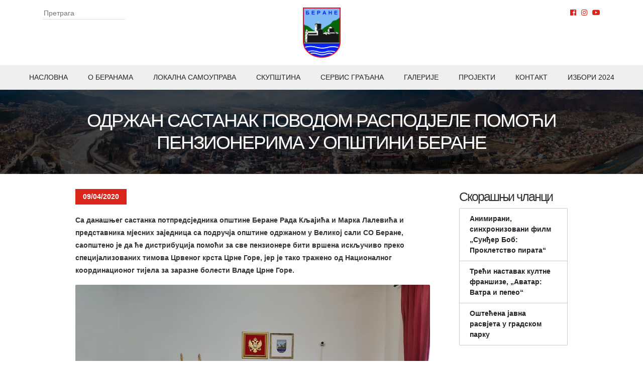

--- FILE ---
content_type: text/html; charset=UTF-8
request_url: https://berane.me/odrzan-sastanak-povodom-raspodjele-pomoci-penzionerima-u-opstini-berane/
body_size: 12304
content:
<!DOCTYPE html>
<!--[if IE]><html class="ie" lang="sr-RS">
<![endif]-->
<!--[if IE 8]><html class="ie ie8" lang="sr-RS">
<![endif]-->
<!--[if !(IE 7) & !(IE 8)]><!--><html lang="sr-RS">
<!--<![endif]--><head><script data-no-optimize="1">var litespeed_docref=sessionStorage.getItem("litespeed_docref");litespeed_docref&&(Object.defineProperty(document,"referrer",{get:function(){return litespeed_docref}}),sessionStorage.removeItem("litespeed_docref"));</script> <meta charset="utf-8"><meta name="viewport" content="width=device-width, initial-scale=1, shrink-to-fit=no"><meta charset="UTF-8"><meta name="viewport" content="width=device-width"><title>
Одржан састанак поводом расподјеле помоћи пензионерима у општини Беране</title><link rel="icon" type="image/png" href="https://berane.me/wp-content/themes/berane/images/logo.png"><link rel="profile" href="http://gmpg.org/xfn/11"><link rel="pingback" href="https://berane.me/xmlrpc.php"><link rel="stylesheet" href="https://maxcdn.bootstrapcdn.com/bootstrap/4.0.0/css/bootstrap.min.css" integrity="sha384-Gn5384xqQ1aoWXA+058RXPxPg6fy4IWvTNh0E263XmFcJlSAwiGgFAW/dAiS6JXm"
crossorigin="anonymous"><link rel="stylesheet" href="https://cdn.jsdelivr.net/gh/fancyapps/fancybox@3.5.7/dist/jquery.fancybox.min.css" /><link href="https://berane.me/wp-content/themes/berane/homepage.css" rel="stylesheet"><link href="https://berane.me/wp-content/themes/berane/style.css" rel="stylesheet"><link rel="stylesheet" href="https://use.fontawesome.com/releases/v5.7.2/css/all.css" integrity="sha384-fnmOCqbTlWIlj8LyTjo7mOUStjsKC4pOpQbqyi7RrhN7udi9RwhKkMHpvLbHG9Sr"
crossorigin="anonymous"> <script>(function (i, s, o, g, r, a, m) {
        i['GoogleAnalyticsObject'] = r; i[r] = i[r] || function () {
            (i[r].q = i[r].q || []).push(arguments)
        }, i[r].l = 1 * new Date(); a = s.createElement(o),
            m = s.getElementsByTagName(o)[0]; a.async = 1; a.src = g; m.parentNode.insertBefore(a, m)
        })(window, document, 'script', 'https://www.google-analytics.com/analytics.js', 'ga');

        ga('create', 'UA-79836421-1', 'auto');
        ga('send', 'pageview');</script> <style>img:is([sizes="auto" i], [sizes^="auto," i]) { contain-intrinsic-size: 3000px 1500px }</style><link rel="canonical" href="https://berane.me/odrzan-sastanak-povodom-raspodjele-pomoci-penzionerima-u-opstini-berane/" /><meta name="description" content="Са данашњег састанка потпредсједника општине Беране Рада Кљајића и Марка Лалевића и представника мјесних заједница са подручја општине одржаном у Великој сали…" /><meta property="og:type" content="article" /><meta property="og:locale" content="sr_RS" /><meta property="og:site_name" content="Општина Беране" /><meta property="og:title" content="Одржан састанак поводом расподјеле помоћи пензионерима у општини Беране" /><meta property="og:description" content="Са данашњег састанка потпредсједника општине Беране Рада Кљајића и Марка Лалевића и представника мјесних заједница са подручја општине одржаном у Великој сали СО Беране, саопштено је да ће…" /><meta property="og:url" content="https://berane.me/odrzan-sastanak-povodom-raspodjele-pomoci-penzionerima-u-opstini-berane/" /><meta property="og:image" content="https://berane.me/wp-content/uploads/2020/04/92818483_10158613323663881_1584565009185243136_n.jpg" /><meta property="og:image:width" content="960" /><meta property="og:image:height" content="720" /><meta property="article:published_time" content="2020-04-09T12:45:51+00:00" /><meta property="article:modified_time" content="2020-04-09T19:57:14+00:00" /><meta name="twitter:card" content="summary_large_image" /><meta name="twitter:title" content="Одржан састанак поводом расподјеле помоћи пензионерима у општини Беране" /><meta name="twitter:description" content="Са данашњег састанка потпредсједника општине Беране Рада Кљајића и Марка Лалевића и представника мјесних заједница са подручја општине одржаном у Великој сали СО Беране, саопштено је да ће…" /><meta name="twitter:image" content="https://berane.me/wp-content/uploads/2020/04/92818483_10158613323663881_1584565009185243136_n.jpg" /> <script type="application/ld+json">{"@context":"https://schema.org","@graph":[{"@type":"WebSite","@id":"https://berane.me/#/schema/WebSite","url":"https://berane.me/","name":"Општина Беране","description":"Званичнa интернет презентација","inLanguage":"sr-RS","potentialAction":{"@type":"SearchAction","target":{"@type":"EntryPoint","urlTemplate":"https://berane.me/search/{search_term_string}/"},"query-input":"required name=search_term_string"},"publisher":{"@type":"Organization","@id":"https://berane.me/#/schema/Organization","name":"Општина Беране","url":"https://berane.me/","logo":{"@type":"ImageObject","url":"https://berane.me/wp-content/uploads/2025/11/cropped-logo-1.png","contentUrl":"https://berane.me/wp-content/uploads/2025/11/cropped-logo-1.png","width":512,"height":512,"contentSize":"57528"}}},{"@type":"WebPage","@id":"https://berane.me/odrzan-sastanak-povodom-raspodjele-pomoci-penzionerima-u-opstini-berane/","url":"https://berane.me/odrzan-sastanak-povodom-raspodjele-pomoci-penzionerima-u-opstini-berane/","name":"Одржан састанак поводом расподјеле помоћи пензионерима у општини Беране","description":"Са данашњег састанка потпредсједника општине Беране Рада Кљајића и Марка Лалевића и представника мјесних заједница са подручја општине одржаном у Великој сали…","inLanguage":"sr-RS","isPartOf":{"@id":"https://berane.me/#/schema/WebSite"},"breadcrumb":{"@type":"BreadcrumbList","@id":"https://berane.me/#/schema/BreadcrumbList","itemListElement":[{"@type":"ListItem","position":1,"item":"https://berane.me/","name":"Општина Беране"},{"@type":"ListItem","position":2,"item":"https://berane.me/kategorije/drustvo/","name":"Категорија: Друштво"},{"@type":"ListItem","position":3,"name":"Одржан састанак поводом расподјеле помоћи пензионерима у општини Беране"}]},"potentialAction":{"@type":"ReadAction","target":"https://berane.me/odrzan-sastanak-povodom-raspodjele-pomoci-penzionerima-u-opstini-berane/"},"datePublished":"2020-04-09T12:45:51+00:00","dateModified":"2020-04-09T19:57:14+00:00","author":{"@type":"Person","@id":"https://berane.me/#/schema/Person/27c0f00ae77a826c36312be513c23bd8","name":"admin"}}]}</script> <link rel='dns-prefetch' href='//maxcdn.bootstrapcdn.com' /><link rel='dns-prefetch' href='//cdn.jsdelivr.net' /><link rel="alternate" type="application/rss+xml" title="Општина Беране &raquo; довод" href="https://berane.me/feed/" /><link rel="alternate" type="application/rss+xml" title="Општина Беране &raquo; довод коментара" href="https://berane.me/comments/feed/" /><link rel='stylesheet' id='wp-block-library-css' href='https://berane.me/wp-includes/css/dist/block-library/style.min.css' type='text/css' media='all' /><style id='classic-theme-styles-inline-css' type='text/css'>/*! This file is auto-generated */
.wp-block-button__link{color:#fff;background-color:#32373c;border-radius:9999px;box-shadow:none;text-decoration:none;padding:calc(.667em + 2px) calc(1.333em + 2px);font-size:1.125em}.wp-block-file__button{background:#32373c;color:#fff;text-decoration:none}</style><style id='global-styles-inline-css' type='text/css'>:root{--wp--preset--aspect-ratio--square: 1;--wp--preset--aspect-ratio--4-3: 4/3;--wp--preset--aspect-ratio--3-4: 3/4;--wp--preset--aspect-ratio--3-2: 3/2;--wp--preset--aspect-ratio--2-3: 2/3;--wp--preset--aspect-ratio--16-9: 16/9;--wp--preset--aspect-ratio--9-16: 9/16;--wp--preset--color--black: #000000;--wp--preset--color--cyan-bluish-gray: #abb8c3;--wp--preset--color--white: #ffffff;--wp--preset--color--pale-pink: #f78da7;--wp--preset--color--vivid-red: #cf2e2e;--wp--preset--color--luminous-vivid-orange: #ff6900;--wp--preset--color--luminous-vivid-amber: #fcb900;--wp--preset--color--light-green-cyan: #7bdcb5;--wp--preset--color--vivid-green-cyan: #00d084;--wp--preset--color--pale-cyan-blue: #8ed1fc;--wp--preset--color--vivid-cyan-blue: #0693e3;--wp--preset--color--vivid-purple: #9b51e0;--wp--preset--gradient--vivid-cyan-blue-to-vivid-purple: linear-gradient(135deg,rgba(6,147,227,1) 0%,rgb(155,81,224) 100%);--wp--preset--gradient--light-green-cyan-to-vivid-green-cyan: linear-gradient(135deg,rgb(122,220,180) 0%,rgb(0,208,130) 100%);--wp--preset--gradient--luminous-vivid-amber-to-luminous-vivid-orange: linear-gradient(135deg,rgba(252,185,0,1) 0%,rgba(255,105,0,1) 100%);--wp--preset--gradient--luminous-vivid-orange-to-vivid-red: linear-gradient(135deg,rgba(255,105,0,1) 0%,rgb(207,46,46) 100%);--wp--preset--gradient--very-light-gray-to-cyan-bluish-gray: linear-gradient(135deg,rgb(238,238,238) 0%,rgb(169,184,195) 100%);--wp--preset--gradient--cool-to-warm-spectrum: linear-gradient(135deg,rgb(74,234,220) 0%,rgb(151,120,209) 20%,rgb(207,42,186) 40%,rgb(238,44,130) 60%,rgb(251,105,98) 80%,rgb(254,248,76) 100%);--wp--preset--gradient--blush-light-purple: linear-gradient(135deg,rgb(255,206,236) 0%,rgb(152,150,240) 100%);--wp--preset--gradient--blush-bordeaux: linear-gradient(135deg,rgb(254,205,165) 0%,rgb(254,45,45) 50%,rgb(107,0,62) 100%);--wp--preset--gradient--luminous-dusk: linear-gradient(135deg,rgb(255,203,112) 0%,rgb(199,81,192) 50%,rgb(65,88,208) 100%);--wp--preset--gradient--pale-ocean: linear-gradient(135deg,rgb(255,245,203) 0%,rgb(182,227,212) 50%,rgb(51,167,181) 100%);--wp--preset--gradient--electric-grass: linear-gradient(135deg,rgb(202,248,128) 0%,rgb(113,206,126) 100%);--wp--preset--gradient--midnight: linear-gradient(135deg,rgb(2,3,129) 0%,rgb(40,116,252) 100%);--wp--preset--font-size--small: 13px;--wp--preset--font-size--medium: 20px;--wp--preset--font-size--large: 36px;--wp--preset--font-size--x-large: 42px;--wp--preset--spacing--20: 0.44rem;--wp--preset--spacing--30: 0.67rem;--wp--preset--spacing--40: 1rem;--wp--preset--spacing--50: 1.5rem;--wp--preset--spacing--60: 2.25rem;--wp--preset--spacing--70: 3.38rem;--wp--preset--spacing--80: 5.06rem;--wp--preset--shadow--natural: 6px 6px 9px rgba(0, 0, 0, 0.2);--wp--preset--shadow--deep: 12px 12px 50px rgba(0, 0, 0, 0.4);--wp--preset--shadow--sharp: 6px 6px 0px rgba(0, 0, 0, 0.2);--wp--preset--shadow--outlined: 6px 6px 0px -3px rgba(255, 255, 255, 1), 6px 6px rgba(0, 0, 0, 1);--wp--preset--shadow--crisp: 6px 6px 0px rgba(0, 0, 0, 1);}:where(.is-layout-flex){gap: 0.5em;}:where(.is-layout-grid){gap: 0.5em;}body .is-layout-flex{display: flex;}.is-layout-flex{flex-wrap: wrap;align-items: center;}.is-layout-flex > :is(*, div){margin: 0;}body .is-layout-grid{display: grid;}.is-layout-grid > :is(*, div){margin: 0;}:where(.wp-block-columns.is-layout-flex){gap: 2em;}:where(.wp-block-columns.is-layout-grid){gap: 2em;}:where(.wp-block-post-template.is-layout-flex){gap: 1.25em;}:where(.wp-block-post-template.is-layout-grid){gap: 1.25em;}.has-black-color{color: var(--wp--preset--color--black) !important;}.has-cyan-bluish-gray-color{color: var(--wp--preset--color--cyan-bluish-gray) !important;}.has-white-color{color: var(--wp--preset--color--white) !important;}.has-pale-pink-color{color: var(--wp--preset--color--pale-pink) !important;}.has-vivid-red-color{color: var(--wp--preset--color--vivid-red) !important;}.has-luminous-vivid-orange-color{color: var(--wp--preset--color--luminous-vivid-orange) !important;}.has-luminous-vivid-amber-color{color: var(--wp--preset--color--luminous-vivid-amber) !important;}.has-light-green-cyan-color{color: var(--wp--preset--color--light-green-cyan) !important;}.has-vivid-green-cyan-color{color: var(--wp--preset--color--vivid-green-cyan) !important;}.has-pale-cyan-blue-color{color: var(--wp--preset--color--pale-cyan-blue) !important;}.has-vivid-cyan-blue-color{color: var(--wp--preset--color--vivid-cyan-blue) !important;}.has-vivid-purple-color{color: var(--wp--preset--color--vivid-purple) !important;}.has-black-background-color{background-color: var(--wp--preset--color--black) !important;}.has-cyan-bluish-gray-background-color{background-color: var(--wp--preset--color--cyan-bluish-gray) !important;}.has-white-background-color{background-color: var(--wp--preset--color--white) !important;}.has-pale-pink-background-color{background-color: var(--wp--preset--color--pale-pink) !important;}.has-vivid-red-background-color{background-color: var(--wp--preset--color--vivid-red) !important;}.has-luminous-vivid-orange-background-color{background-color: var(--wp--preset--color--luminous-vivid-orange) !important;}.has-luminous-vivid-amber-background-color{background-color: var(--wp--preset--color--luminous-vivid-amber) !important;}.has-light-green-cyan-background-color{background-color: var(--wp--preset--color--light-green-cyan) !important;}.has-vivid-green-cyan-background-color{background-color: var(--wp--preset--color--vivid-green-cyan) !important;}.has-pale-cyan-blue-background-color{background-color: var(--wp--preset--color--pale-cyan-blue) !important;}.has-vivid-cyan-blue-background-color{background-color: var(--wp--preset--color--vivid-cyan-blue) !important;}.has-vivid-purple-background-color{background-color: var(--wp--preset--color--vivid-purple) !important;}.has-black-border-color{border-color: var(--wp--preset--color--black) !important;}.has-cyan-bluish-gray-border-color{border-color: var(--wp--preset--color--cyan-bluish-gray) !important;}.has-white-border-color{border-color: var(--wp--preset--color--white) !important;}.has-pale-pink-border-color{border-color: var(--wp--preset--color--pale-pink) !important;}.has-vivid-red-border-color{border-color: var(--wp--preset--color--vivid-red) !important;}.has-luminous-vivid-orange-border-color{border-color: var(--wp--preset--color--luminous-vivid-orange) !important;}.has-luminous-vivid-amber-border-color{border-color: var(--wp--preset--color--luminous-vivid-amber) !important;}.has-light-green-cyan-border-color{border-color: var(--wp--preset--color--light-green-cyan) !important;}.has-vivid-green-cyan-border-color{border-color: var(--wp--preset--color--vivid-green-cyan) !important;}.has-pale-cyan-blue-border-color{border-color: var(--wp--preset--color--pale-cyan-blue) !important;}.has-vivid-cyan-blue-border-color{border-color: var(--wp--preset--color--vivid-cyan-blue) !important;}.has-vivid-purple-border-color{border-color: var(--wp--preset--color--vivid-purple) !important;}.has-vivid-cyan-blue-to-vivid-purple-gradient-background{background: var(--wp--preset--gradient--vivid-cyan-blue-to-vivid-purple) !important;}.has-light-green-cyan-to-vivid-green-cyan-gradient-background{background: var(--wp--preset--gradient--light-green-cyan-to-vivid-green-cyan) !important;}.has-luminous-vivid-amber-to-luminous-vivid-orange-gradient-background{background: var(--wp--preset--gradient--luminous-vivid-amber-to-luminous-vivid-orange) !important;}.has-luminous-vivid-orange-to-vivid-red-gradient-background{background: var(--wp--preset--gradient--luminous-vivid-orange-to-vivid-red) !important;}.has-very-light-gray-to-cyan-bluish-gray-gradient-background{background: var(--wp--preset--gradient--very-light-gray-to-cyan-bluish-gray) !important;}.has-cool-to-warm-spectrum-gradient-background{background: var(--wp--preset--gradient--cool-to-warm-spectrum) !important;}.has-blush-light-purple-gradient-background{background: var(--wp--preset--gradient--blush-light-purple) !important;}.has-blush-bordeaux-gradient-background{background: var(--wp--preset--gradient--blush-bordeaux) !important;}.has-luminous-dusk-gradient-background{background: var(--wp--preset--gradient--luminous-dusk) !important;}.has-pale-ocean-gradient-background{background: var(--wp--preset--gradient--pale-ocean) !important;}.has-electric-grass-gradient-background{background: var(--wp--preset--gradient--electric-grass) !important;}.has-midnight-gradient-background{background: var(--wp--preset--gradient--midnight) !important;}.has-small-font-size{font-size: var(--wp--preset--font-size--small) !important;}.has-medium-font-size{font-size: var(--wp--preset--font-size--medium) !important;}.has-large-font-size{font-size: var(--wp--preset--font-size--large) !important;}.has-x-large-font-size{font-size: var(--wp--preset--font-size--x-large) !important;}
:where(.wp-block-post-template.is-layout-flex){gap: 1.25em;}:where(.wp-block-post-template.is-layout-grid){gap: 1.25em;}
:where(.wp-block-columns.is-layout-flex){gap: 2em;}:where(.wp-block-columns.is-layout-grid){gap: 2em;}
:root :where(.wp-block-pullquote){font-size: 1.5em;line-height: 1.6;}</style><style id='calendar-style-inline-css' type='text/css'>.calnk a:hover {
        background-position:0 0;
        text-decoration:none;  
        color:#000000;
        border-bottom:1px dotted #000000;
     }
    .calnk a:visited {
        text-decoration:none;
        color:#000000;
        border-bottom:1px dotted #000000;
    }
    .calnk a {
        text-decoration:none; 
        color:#000000; 
        border-bottom:1px dotted #000000;
    }
    .calnk a span { 
        display:none; 
    }
    .calnk a:hover span {
        color:#333333; 
        background:#F6F79B; 
        display:block;
        position:absolute; 
        margin-top:1px; 
        padding:5px; 
        width:150px; 
        z-index:100;
        line-height:1.2em;
    }
    .calendar-table {
        border:0 !important;
        width:100% !important;
        border-collapse:separate !important;
        border-spacing:2px !important;
    }
    .calendar-heading {
        height:25px;
        text-align:center;
        background-color:#E4EBE3;
    }
    .calendar-next {
        width:20%;
        text-align:center;
        border:none;
    }
    .calendar-prev {
        width:20%;
        text-align:center;
        border:none;
    }
    .calendar-month {
        width:60%;
        text-align:center;
        font-weight:bold;
        border:none;
    }
    .normal-day-heading {
        text-align:center;
        width:25px;
        height:25px;
        font-size:0.8em;
        border:1px solid #DFE6DE;
        background-color:#EBF2EA;
    }
    .weekend-heading {
        text-align:center;
        width:25px;
        height:25px;
        font-size:0.8em;
        border:1px solid #DFE6DE;
        background-color:#EBF2EA;
        color:#FF0000;
    }
    .day-with-date {
        vertical-align:text-top;
        text-align:left;
        width:60px;
        height:60px;
        border:1px solid #DFE6DE;
    }
    .no-events {

    }
    .day-without-date {
        width:60px;
        height:60px;
        border:1px solid #E9F0E8;
    }
    span.weekend {
        color:#FF0000;
    }
    .current-day {
        vertical-align:text-top;
        text-align:left;
        width:60px;
        height:60px;
        border:1px solid #BFBFBF;
        background-color:#E4EBE3;
    }
    span.event {
        font-size:0.75em;
    }
    .kjo-link {
        font-size:0.75em;
        text-align:center;
    }
    .calendar-date-switcher {
        height:25px;
        text-align:center;
        border:1px solid #D6DED5;
        background-color:#E4EBE3;
    }
    .calendar-date-switcher form {
        margin:2px;
    }
    .calendar-date-switcher input {
        border:1px #D6DED5 solid;
        margin:0;
    }
    .calendar-date-switcher input[type=submit] {
        padding:3px 10px;
    }
    .calendar-date-switcher select {
        border:1px #D6DED5 solid;
        margin:0;
    }
    .calnk a:hover span span.event-title {
        padding:0;
        text-align:center;
        font-weight:bold;
        font-size:1.2em;
        margin-left:0px;
    }
    .calnk a:hover span span.event-title-break {
        width:96%;
        text-align:center;
        height:1px;
        margin-top:5px;
        margin-right:2%;
        padding:0;
        background-color:#000000;
        margin-left:0px;
    }
    .calnk a:hover span span.event-content-break {
        width:96%;
        text-align:center;
        height:1px;
        margin-top:5px;
        margin-right:2%;
        padding:0;
        background-color:#000000;
        margin-left:0px;
    }
    .page-upcoming-events {
        font-size:80%;
    }
    .page-todays-events {
        font-size:80%;
    }
    .calendar-table table,tbody,tr,td {
        margin:0 !important;
        padding:0 !important;
    }
    table.calendar-table {
        margin-bottom:5px !important;
    }
    .cat-key {
        width:100%;
        margin-top:30px;
        padding:5px;
        border:0 !important;
    }
    .cal-separate {
       border:0 !important;
       margin-top:10px;
    }
    table.cat-key {
       margin-top:5px !important;
       border:1px solid #DFE6DE !important;
       border-collapse:separate !important;
       border-spacing:4px !important;
       margin-left:2px !important;
       width:99.5% !important;
       margin-bottom:5px !important;
    }
    .minical-day {
       background-color:#F6F79B;
    }
    .cat-key td {
       border:0 !important;
    }</style><link rel='stylesheet' id='contact-form-7-css' href='https://berane.me/wp-content/plugins/contact-form-7/includes/css/styles.css' type='text/css' media='all' /><link rel='stylesheet' id='thickbox.css-css' href='https://berane.me/wp-includes/js/thickbox/thickbox.css' type='text/css' media='all' /><link rel='stylesheet' id='dashicons-css' href='https://berane.me/wp-includes/css/dashicons.min.css' type='text/css' media='all' /><link rel='stylesheet' id='thickbox-css' href='https://berane.me/wp-includes/js/thickbox/thickbox.css' type='text/css' media='all' /><link rel='stylesheet' id='tablepress-default-css' href='https://berane.me/wp-content/plugins/tablepress/css/build/default.css' type='text/css' media='all' /><link rel='stylesheet' id='wp-social-sharing-css' href='https://berane.me/wp-content/plugins/wp-social-sharing/static/socialshare.css' type='text/css' media='all' /> <script type="text/javascript" src="https://berane.me/wp-includes/js/jquery/jquery.min.js" id="jquery-core-js"></script> <script data-optimized="1" type="text/javascript" src="https://berane.me/wp-content/litespeed/js/26b549834ab982c425bfe06d9bd6cf29.js?ver=6cf29" id="jquery-migrate-js" defer data-deferred="1"></script> <script data-optimized="1" type="text/javascript" src="https://berane.me/wp-content/litespeed/js/53e0f1cee9ec595dc2fb2ccd71586812.js?ver=86812" id="Calendar-js" defer data-deferred="1"></script> <script data-optimized="1" type="text/javascript" src="https://berane.me/wp-content/litespeed/js/06561cc12e8e4d398de2451dbc94860d.js?ver=4860d" id="calendar-setup-js" defer data-deferred="1"></script> <script data-optimized="1" type="text/javascript" src="https://berane.me/wp-content/litespeed/js/5b11f8035599dbb016a9481d1c474345.js?ver=74345" id="calendar_function-js" defer data-deferred="1"></script> <link rel="https://api.w.org/" href="https://berane.me/wp-json/" /><link rel="alternate" title="JSON" type="application/json" href="https://berane.me/wp-json/wp/v2/posts/27789" /><link rel="EditURI" type="application/rsd+xml" title="RSD" href="https://berane.me/xmlrpc.php?rsd" /><link rel="alternate" title="oEmbed (JSON)" type="application/json+oembed" href="https://berane.me/wp-json/oembed/1.0/embed?url=https%3A%2F%2Fberane.me%2Fodrzan-sastanak-povodom-raspodjele-pomoci-penzionerima-u-opstini-berane%2F" /><link rel="alternate" title="oEmbed (XML)" type="text/xml+oembed" href="https://berane.me/wp-json/oembed/1.0/embed?url=https%3A%2F%2Fberane.me%2Fodrzan-sastanak-povodom-raspodjele-pomoci-penzionerima-u-opstini-berane%2F&#038;format=xml" /> <script src="[data-uri]" defer></script> <link rel="icon" href="https://berane.me/wp-content/uploads/2025/11/cropped-logo-1-32x32.png" sizes="32x32" /><link rel="icon" href="https://berane.me/wp-content/uploads/2025/11/cropped-logo-1-192x192.png" sizes="192x192" /><link rel="apple-touch-icon" href="https://berane.me/wp-content/uploads/2025/11/cropped-logo-1-180x180.png" /><meta name="msapplication-TileImage" content="https://berane.me/wp-content/uploads/2025/11/cropped-logo-1-270x270.png" /></head><body class="wp-singular post-template-default single single-post postid-27789 single-format-standard wp-theme-berane"><div id="wrapper"><div class="main-header"><div class="container"><div class="search-form-header"><form role="search" method="get" class="search-form" action="https://berane.me/">
<input type="search" class="search-field" placeholder="Претрага" value="" name="s">
<input type="hidden" name="post_type" value="post"></form><div class="mt-2">
<small></small></div></div><div class="logo">
<a href="https://berane.me">
<img src="https://berane.me/wp-content/themes/berane/images/logo.png" alt="logo" title="Општина Беране">
</a></div><div class="social-media"><ul><li>
<a href="https://www.facebook.com/OpstinaBerane" rel="noopener" target="_blank"><i class="fab fa-facebook"></i></a></li><li>
<a href="https://instagram.com/opstinaberane" rel="noopener" target="_blank"><i class="fab fa-instagram"></i></a></li><li>
<a href="https://www.youtube.com/channel/UCw984agKDqJRriYdgt5c93g" rel="noopener" target="_blank"><i class="fab fa-youtube"></i></a></li></ul></div>
<button class="burger-wrapper navbar-toggler collapsed" type="button" data-toggle="collapse" data-target="#mobile-nav" aria-label="Navigacija">
<span class="nav-line"></span>
<span class="nav-line"></span>
<span class="nav-line"></span>
</button></div><nav class="main-nav text-uppercase"><div class="menu-main-nav-container"><ul id="menu-main-nav" class="menu"><li id="menu-item-152" class="menu-item menu-item-type-custom menu-item-object-custom menu-item-152"><a href="/">Насловна</a></li><li id="menu-item-27013" class="menu-item menu-item-type-post_type menu-item-object-page menu-item-27013"><a href="https://berane.me/opsti-podaci/">O Беранама</a></li><li id="menu-item-3134" class="menu-item menu-item-type-post_type menu-item-object-page menu-item-3134"><a href="https://berane.me/skupstina-opstine-2/">Локална самоуправа</a></li><li id="menu-item-56112" class="menu-item menu-item-type-post_type menu-item-object-page menu-item-56112"><a href="https://berane.me/skupstina-opstine-berane/">Скупштина</a></li><li id="menu-item-245" class="menu-item menu-item-type-post_type menu-item-object-page menu-item-245"><a href="https://berane.me/servis-gradana/">Сервис грађана</a></li><li id="menu-item-247" class="menu-item menu-item-type-post_type menu-item-object-page menu-item-247"><a href="https://berane.me/galerije/">Галерије</a></li><li id="menu-item-34893" class="menu-item menu-item-type-post_type menu-item-object-page menu-item-34893"><a href="https://berane.me/projekti-2/">Пројекти</a></li><li id="menu-item-246" class="menu-item menu-item-type-post_type menu-item-object-page menu-item-246"><a href="https://berane.me/kontakt/">Контакт</a></li><li id="menu-item-52069" class="menu-item menu-item-type-post_type menu-item-object-page menu-item-52069"><a href="https://berane.me/izbori-2024/">ИЗБОРИ 2024</a></li></ul></div></nav></div><div id="mobile-nav" class="collapse navbar-collapse text-center"><div class="search-form-mobile"><form role="search" method="get" class="search-form" action="https://berane.me/">
<input type="search" class="search-field" placeholder="Претрага" value="" name="s">
<input type="hidden" name="post_type" value="post"></form><div class="mt-2">
<small></small></div></div><div class="menu-main-nav-container"><ul id="menu-main-nav-1" class="menu"><li class="menu-item menu-item-type-custom menu-item-object-custom menu-item-152"><a href="/">Насловна</a></li><li class="menu-item menu-item-type-post_type menu-item-object-page menu-item-27013"><a href="https://berane.me/opsti-podaci/">O Беранама</a></li><li class="menu-item menu-item-type-post_type menu-item-object-page menu-item-3134"><a href="https://berane.me/skupstina-opstine-2/">Локална самоуправа</a></li><li class="menu-item menu-item-type-post_type menu-item-object-page menu-item-56112"><a href="https://berane.me/skupstina-opstine-berane/">Скупштина</a></li><li class="menu-item menu-item-type-post_type menu-item-object-page menu-item-245"><a href="https://berane.me/servis-gradana/">Сервис грађана</a></li><li class="menu-item menu-item-type-post_type menu-item-object-page menu-item-247"><a href="https://berane.me/galerije/">Галерије</a></li><li class="menu-item menu-item-type-post_type menu-item-object-page menu-item-34893"><a href="https://berane.me/projekti-2/">Пројекти</a></li><li class="menu-item menu-item-type-post_type menu-item-object-page menu-item-246"><a href="https://berane.me/kontakt/">Контакт</a></li><li class="menu-item menu-item-type-post_type menu-item-object-page menu-item-52069"><a href="https://berane.me/izbori-2024/">ИЗБОРИ 2024</a></li></ul></div><div class="social-media-mobile"><ul><li>
<a href="https://www.facebook.com/OpstinaBerane" rel="noopener" target="_blank"><i class="fab fa-facebook"></i></a></li><li>
<a href="https://instagram.com/opstinaberane" rel="noopener" target="_blank"><i class="fab fa-instagram"></i></a></li><li>
<a href="https://www.youtube.com/channel/UCw984agKDqJRriYdgt5c93g" rel="noopener" target="_blank"><i class="fab fa-youtube"></i></a></li></ul></div></div><div id="page-title"><div class="inner"><h1 class="page-title">Одржан састанак поводом расподјеле помоћи пензионерима у општини Беране</h1></div></div><div id="page-content" class="main-content"><div class="inner"><div id="right-panel"><article id="post-27789" class="post-27789 post type-post status-publish format-standard has-post-thumbnail hentry category-drustvo"><div class="entry-content"><div class="featured-date">
<span class="date">09/04/2020</span></div><p><strong>Са данашњег састанка потпредсједника општине Беране Рада Кљајића и Марка Лалевића и представника мјесних заједница са подручја општине одржаном у Великој сали СО Беране, саопштено је да ће дистрибуција помоћи за све пензионере бити вршена искључиво преко специјализованих тимова Црвеног крста Црне Горе, јер је тако тражено од Националног координационог тијела за заразне болести Владе Црне Горе.</strong></p><figure class="wp-block-image"><img fetchpriority="high" decoding="async" width="960" height="720" src="https://berane.me/wp-content/uploads/2020/04/92818483_10158613323663881_1584565009185243136_n.jpg" alt="" class="wp-image-27792" srcset="https://berane.me/wp-content/uploads/2020/04/92818483_10158613323663881_1584565009185243136_n.jpg 960w, https://berane.me/wp-content/uploads/2020/04/92818483_10158613323663881_1584565009185243136_n-300x225.jpg 300w, https://berane.me/wp-content/uploads/2020/04/92818483_10158613323663881_1584565009185243136_n-768x576.jpg 768w" sizes="(max-width: 960px) 100vw, 960px" /></figure><p>На састанку је разговарано о евентуалном ангажману представника МЗ у реализацији акције и закључено да су донацијом, осим пензионера, требали бити обухваћени и остали социјално угрожени становници Берана.</p><p>Поручено је да пензионери који не желе помоћ могу је преусмјерити најугроженијим суграђанима.</p><p>&#8222;<strong>Они пензионери који помоћ желе да преусмјере другим социјалном угроженим категоријама становништва могу то учинити посредством кол центра Општине Беране, позивом на бројеве телефона 080 051 051 (бесплатан број) и 068 896 983. Телефонски центар је доступан за грађане 24 сата дневно</strong>&#8222;, закључено је на састанку.</p><div class="wp-block-image"><figure class="aligncenter"><img decoding="async" width="960" height="720" src="https://berane.me/wp-content/uploads/2020/04/92515497_10158613323553881_6981964021096251392_n.jpg" alt="Одржан састанак са представницима МЗ поводом расподјеле помоћи пензионерима општине Беране" class="wp-image-27791" srcset="https://berane.me/wp-content/uploads/2020/04/92515497_10158613323553881_6981964021096251392_n.jpg 960w, https://berane.me/wp-content/uploads/2020/04/92515497_10158613323553881_6981964021096251392_n-300x225.jpg 300w, https://berane.me/wp-content/uploads/2020/04/92515497_10158613323553881_6981964021096251392_n-768x576.jpg 768w" sizes="(max-width: 960px) 100vw, 960px" /></figure></div><div class="social-sharing ss-social-sharing">
<a onclick="return ss_plugin_loadpopup_js(this);" rel="external nofollow" class="ss-button-facebook" href="http://www.facebook.com/sharer/sharer.php?u=https%3A%2F%2Fberane.me%2Fodrzan-sastanak-povodom-raspodjele-pomoci-penzionerima-u-opstini-berane%2F" target="_blank" >Share on Facebook</a><a onclick="return ss_plugin_loadpopup_js(this);" rel="external nofollow" class="ss-button-twitter" href="http://twitter.com/intent/tweet/?text=%D0%9E%D0%B4%D1%80%D0%B6%D0%B0%D0%BD+%D1%81%D0%B0%D1%81%D1%82%D0%B0%D0%BD%D0%B0%D0%BA+%D0%BF%D0%BE%D0%B2%D0%BE%D0%B4%D0%BE%D0%BC+%D1%80%D0%B0%D1%81%D0%BF%D0%BE%D0%B4%D1%98%D0%B5%D0%BB%D0%B5+%D0%BF%D0%BE%D0%BC%D0%BE%D1%9B%D0%B8+%D0%BF%D0%B5%D0%BD%D0%B7%D0%B8%D0%BE%D0%BD%D0%B5%D1%80%D0%B8%D0%BC%D0%B0+%D1%83+%D0%BE%D0%BF%D1%88%D1%82%D0%B8%D0%BD%D0%B8+%D0%91%D0%B5%D1%80%D0%B0%D0%BD%D0%B5&url=https%3A%2F%2Fberane.me%2Fodrzan-sastanak-povodom-raspodjele-pomoci-penzionerima-u-opstini-berane%2F" target="_blank">Share on Twitter</a><a onclick="return ss_plugin_loadpopup_js(this);" rel="external nofollow" class="ss-button-linkedin" href="http://www.linkedin.com/shareArticle?mini=true&url=https%3A%2F%2Fberane.me%2Fodrzan-sastanak-povodom-raspodjele-pomoci-penzionerima-u-opstini-berane%2F&title=%D0%9E%D0%B4%D1%80%D0%B6%D0%B0%D0%BD+%D1%81%D0%B0%D1%81%D1%82%D0%B0%D0%BD%D0%B0%D0%BA+%D0%BF%D0%BE%D0%B2%D0%BE%D0%B4%D0%BE%D0%BC+%D1%80%D0%B0%D1%81%D0%BF%D0%BE%D0%B4%D1%98%D0%B5%D0%BB%D0%B5+%D0%BF%D0%" target="_blank" >Share on Linkedin</a></div></div></article></div><div id="secondary"><div id="primary-sidebar" class="primary-sidebar widget-area" role="complementary"><aside id="recent-posts-2" class="widget widget_recent_entries"><h1 class="widget-title">Скорашњи чланци</h1><ul><li>
<a href="https://berane.me/animirani-sinhronizovani-film-sundjer-bob-prokletstvo-pirata/">Aнимирани, синхронизовани филм „Сунђер Боб: Проклетство пирата“</a></li><li>
<a href="https://berane.me/treci-nastavak-kultne-fransize-avatar-vatra-i-pepeo/">Трећи наставак култне франшизе, „Аватар: Ватра и пепео“</a></li><li>
<a href="https://berane.me/ostecena-javna-rasvjeta-u-gradskom-parku/">Оштећена јавна расвјета у градском парку</a></li></ul></aside><aside id="archives-2" class="widget widget_archive"><h1 class="widget-title">Архиве</h1>		<label class="screen-reader-text" for="archives-dropdown-2">Архиве</label>
<select id="archives-dropdown-2" name="archive-dropdown"><option value="">Изабери месец</option><option value='https://berane.me/2026/01/'> јануар 2026 &nbsp;(9)</option><option value='https://berane.me/2025/12/'> децембар 2025 &nbsp;(34)</option><option value='https://berane.me/2025/11/'> новембар 2025 &nbsp;(30)</option><option value='https://berane.me/2025/10/'> октобар 2025 &nbsp;(17)</option><option value='https://berane.me/2025/09/'> септембар 2025 &nbsp;(20)</option><option value='https://berane.me/2025/08/'> август 2025 &nbsp;(12)</option><option value='https://berane.me/2025/07/'> јул 2025 &nbsp;(59)</option><option value='https://berane.me/2025/06/'> јун 2025 &nbsp;(29)</option><option value='https://berane.me/2025/05/'> мај 2025 &nbsp;(11)</option><option value='https://berane.me/2025/04/'> април 2025 &nbsp;(27)</option><option value='https://berane.me/2025/03/'> март 2025 &nbsp;(26)</option><option value='https://berane.me/2025/02/'> фебруар 2025 &nbsp;(6)</option><option value='https://berane.me/2025/01/'> јануар 2025 &nbsp;(11)</option><option value='https://berane.me/2024/12/'> децембар 2024 &nbsp;(11)</option><option value='https://berane.me/2024/11/'> новембар 2024 &nbsp;(21)</option><option value='https://berane.me/2024/10/'> октобар 2024 &nbsp;(9)</option><option value='https://berane.me/2024/09/'> септембар 2024 &nbsp;(11)</option><option value='https://berane.me/2024/08/'> август 2024 &nbsp;(7)</option><option value='https://berane.me/2024/07/'> јул 2024 &nbsp;(16)</option><option value='https://berane.me/2024/06/'> јун 2024 &nbsp;(15)</option><option value='https://berane.me/2024/05/'> мај 2024 &nbsp;(19)</option><option value='https://berane.me/2024/04/'> април 2024 &nbsp;(33)</option><option value='https://berane.me/2024/03/'> март 2024 &nbsp;(39)</option><option value='https://berane.me/2024/02/'> фебруар 2024 &nbsp;(23)</option><option value='https://berane.me/2024/01/'> јануар 2024 &nbsp;(24)</option><option value='https://berane.me/2023/12/'> децембар 2023 &nbsp;(41)</option><option value='https://berane.me/2023/11/'> новембар 2023 &nbsp;(35)</option><option value='https://berane.me/2023/10/'> октобар 2023 &nbsp;(33)</option><option value='https://berane.me/2023/09/'> септембар 2023 &nbsp;(28)</option><option value='https://berane.me/2023/08/'> август 2023 &nbsp;(16)</option><option value='https://berane.me/2023/07/'> јул 2023 &nbsp;(48)</option><option value='https://berane.me/2023/06/'> јун 2023 &nbsp;(37)</option><option value='https://berane.me/2023/05/'> мај 2023 &nbsp;(40)</option><option value='https://berane.me/2023/04/'> април 2023 &nbsp;(43)</option><option value='https://berane.me/2023/03/'> март 2023 &nbsp;(31)</option><option value='https://berane.me/2023/02/'> фебруар 2023 &nbsp;(25)</option><option value='https://berane.me/2023/01/'> јануар 2023 &nbsp;(13)</option><option value='https://berane.me/2022/12/'> децембар 2022 &nbsp;(48)</option><option value='https://berane.me/2022/11/'> новембар 2022 &nbsp;(34)</option><option value='https://berane.me/2022/10/'> октобар 2022 &nbsp;(33)</option><option value='https://berane.me/2022/09/'> септембар 2022 &nbsp;(34)</option><option value='https://berane.me/2022/08/'> август 2022 &nbsp;(36)</option><option value='https://berane.me/2022/07/'> јул 2022 &nbsp;(31)</option><option value='https://berane.me/2022/06/'> јун 2022 &nbsp;(25)</option><option value='https://berane.me/2022/05/'> мај 2022 &nbsp;(29)</option><option value='https://berane.me/2022/04/'> април 2022 &nbsp;(17)</option><option value='https://berane.me/2022/03/'> март 2022 &nbsp;(11)</option><option value='https://berane.me/2022/02/'> фебруар 2022 &nbsp;(13)</option><option value='https://berane.me/2022/01/'> јануар 2022 &nbsp;(11)</option><option value='https://berane.me/2021/12/'> децембар 2021 &nbsp;(36)</option><option value='https://berane.me/2021/11/'> новембар 2021 &nbsp;(32)</option><option value='https://berane.me/2021/10/'> октобар 2021 &nbsp;(24)</option><option value='https://berane.me/2021/09/'> септембар 2021 &nbsp;(21)</option><option value='https://berane.me/2021/08/'> август 2021 &nbsp;(13)</option><option value='https://berane.me/2021/07/'> јул 2021 &nbsp;(41)</option><option value='https://berane.me/2021/06/'> јун 2021 &nbsp;(24)</option><option value='https://berane.me/2021/05/'> мај 2021 &nbsp;(39)</option><option value='https://berane.me/2021/04/'> април 2021 &nbsp;(22)</option><option value='https://berane.me/2021/03/'> март 2021 &nbsp;(30)</option><option value='https://berane.me/2021/02/'> фебруар 2021 &nbsp;(25)</option><option value='https://berane.me/2021/01/'> јануар 2021 &nbsp;(21)</option><option value='https://berane.me/2020/12/'> децембар 2020 &nbsp;(39)</option><option value='https://berane.me/2020/11/'> новембар 2020 &nbsp;(32)</option><option value='https://berane.me/2020/10/'> октобар 2020 &nbsp;(25)</option><option value='https://berane.me/2020/09/'> септембар 2020 &nbsp;(29)</option><option value='https://berane.me/2020/08/'> август 2020 &nbsp;(11)</option><option value='https://berane.me/2020/07/'> јул 2020 &nbsp;(27)</option><option value='https://berane.me/2020/06/'> јун 2020 &nbsp;(30)</option><option value='https://berane.me/2020/05/'> мај 2020 &nbsp;(25)</option><option value='https://berane.me/2020/04/'> април 2020 &nbsp;(32)</option><option value='https://berane.me/2020/03/'> март 2020 &nbsp;(32)</option><option value='https://berane.me/2020/02/'> фебруар 2020 &nbsp;(14)</option><option value='https://berane.me/2020/01/'> јануар 2020 &nbsp;(18)</option><option value='https://berane.me/2019/12/'> децембар 2019 &nbsp;(41)</option><option value='https://berane.me/2019/11/'> новембар 2019 &nbsp;(34)</option><option value='https://berane.me/2019/10/'> октобар 2019 &nbsp;(45)</option><option value='https://berane.me/2019/09/'> септембар 2019 &nbsp;(39)</option><option value='https://berane.me/2019/08/'> август 2019 &nbsp;(37)</option><option value='https://berane.me/2019/07/'> јул 2019 &nbsp;(62)</option><option value='https://berane.me/2019/06/'> јун 2019 &nbsp;(55)</option><option value='https://berane.me/2019/05/'> мај 2019 &nbsp;(55)</option><option value='https://berane.me/2019/04/'> април 2019 &nbsp;(43)</option><option value='https://berane.me/2019/03/'> март 2019 &nbsp;(32)</option><option value='https://berane.me/2019/02/'> фебруар 2019 &nbsp;(13)</option><option value='https://berane.me/2019/01/'> јануар 2019 &nbsp;(13)</option><option value='https://berane.me/2018/12/'> децембар 2018 &nbsp;(34)</option><option value='https://berane.me/2018/11/'> новембар 2018 &nbsp;(30)</option><option value='https://berane.me/2018/10/'> октобар 2018 &nbsp;(23)</option><option value='https://berane.me/2018/09/'> септембар 2018 &nbsp;(23)</option><option value='https://berane.me/2018/08/'> август 2018 &nbsp;(12)</option><option value='https://berane.me/2018/07/'> јул 2018 &nbsp;(35)</option><option value='https://berane.me/2018/06/'> јун 2018 &nbsp;(26)</option><option value='https://berane.me/2018/05/'> мај 2018 &nbsp;(16)</option><option value='https://berane.me/2018/04/'> април 2018 &nbsp;(8)</option><option value='https://berane.me/2018/03/'> март 2018 &nbsp;(7)</option><option value='https://berane.me/2018/02/'> фебруар 2018 &nbsp;(5)</option><option value='https://berane.me/2018/01/'> јануар 2018 &nbsp;(9)</option><option value='https://berane.me/2017/12/'> децембар 2017 &nbsp;(32)</option><option value='https://berane.me/2017/11/'> новембар 2017 &nbsp;(26)</option><option value='https://berane.me/2017/10/'> октобар 2017 &nbsp;(20)</option><option value='https://berane.me/2017/09/'> септембар 2017 &nbsp;(17)</option><option value='https://berane.me/2017/08/'> август 2017 &nbsp;(5)</option><option value='https://berane.me/2017/07/'> јул 2017 &nbsp;(24)</option><option value='https://berane.me/2017/06/'> јун 2017 &nbsp;(24)</option><option value='https://berane.me/2017/05/'> мај 2017 &nbsp;(29)</option><option value='https://berane.me/2017/04/'> април 2017 &nbsp;(25)</option><option value='https://berane.me/2017/03/'> март 2017 &nbsp;(30)</option><option value='https://berane.me/2017/02/'> фебруар 2017 &nbsp;(15)</option><option value='https://berane.me/2017/01/'> јануар 2017 &nbsp;(11)</option><option value='https://berane.me/2016/12/'> децембар 2016 &nbsp;(30)</option><option value='https://berane.me/2016/11/'> новембар 2016 &nbsp;(30)</option><option value='https://berane.me/2016/10/'> октобар 2016 &nbsp;(23)</option><option value='https://berane.me/2016/09/'> септембар 2016 &nbsp;(21)</option><option value='https://berane.me/2016/08/'> август 2016 &nbsp;(11)</option><option value='https://berane.me/2016/07/'> јул 2016 &nbsp;(30)</option><option value='https://berane.me/2016/06/'> јун 2016 &nbsp;(35)</option><option value='https://berane.me/2016/05/'> мај 2016 &nbsp;(30)</option><option value='https://berane.me/2016/04/'> април 2016 &nbsp;(24)</option><option value='https://berane.me/2016/03/'> март 2016 &nbsp;(34)</option><option value='https://berane.me/2016/02/'> фебруар 2016 &nbsp;(19)</option><option value='https://berane.me/2016/01/'> јануар 2016 &nbsp;(10)</option><option value='https://berane.me/2015/12/'> децембар 2015 &nbsp;(41)</option><option value='https://berane.me/2015/11/'> новембар 2015 &nbsp;(33)</option><option value='https://berane.me/2015/10/'> октобар 2015 &nbsp;(37)</option><option value='https://berane.me/2015/09/'> септембар 2015 &nbsp;(22)</option><option value='https://berane.me/2015/08/'> август 2015 &nbsp;(19)</option><option value='https://berane.me/2015/07/'> јул 2015 &nbsp;(18)</option><option value='https://berane.me/2015/06/'> јун 2015 &nbsp;(36)</option><option value='https://berane.me/2015/05/'> мај 2015 &nbsp;(32)</option><option value='https://berane.me/2015/04/'> април 2015 &nbsp;(10)</option><option value='https://berane.me/2015/03/'> март 2015 &nbsp;(2)</option></select> <script type="text/javascript" src="[data-uri]" defer></script> </aside><aside id="categories-2" class="widget widget_categories"><h1 class="widget-title">Категорије</h1><form action="https://berane.me" method="get"><label class="screen-reader-text" for="cat">Категорије</label><select  name='cat' id='cat' class='postform'><option value='-1'>Изабери категорију</option><option class="level-0" value="29">Eкологија&nbsp;&nbsp;(21)</option><option class="level-0" value="16">Eкономија&nbsp;&nbsp;(42)</option><option class="level-0" value="17">Jавни позив&nbsp;&nbsp;(10)</option><option class="level-0" value="46">Агенција за изградњу и развој&nbsp;&nbsp;(37)</option><option class="level-0" value="83">Будућност беранског спорта&nbsp;&nbsp;(3)</option><option class="level-0" value="88">Водовод и канализација&nbsp;&nbsp;(12)</option><option class="level-0" value="38">Водопривреда&nbsp;&nbsp;(29)</option><option class="level-0" value="48">Дијаспора&nbsp;&nbsp;(3)</option><option class="level-0" value="56">Дјеца&nbsp;&nbsp;(18)</option><option class="level-0" value="63">Догађаји&nbsp;&nbsp;(383)</option><option class="level-0" value="20">Друштво&nbsp;&nbsp;(812)</option><option class="level-0" value="36">Заштита животне средине&nbsp;&nbsp;(81)</option><option class="level-0" value="55">Инспекција&nbsp;&nbsp;(3)</option><option class="level-0" value="47">Инфраструктура&nbsp;&nbsp;(99)</option><option class="level-0" value="19">Јавна предузећа&nbsp;&nbsp;(17)</option><option class="level-0" value="61">Књижевност&nbsp;&nbsp;(7)</option><option class="level-0" value="54">Комунална полиција&nbsp;&nbsp;(6)</option><option class="level-0" value="13">Култура&nbsp;&nbsp;(122)</option><option class="level-0" value="51">Локална управа&nbsp;&nbsp;(14)</option><option class="level-0" value="64">Људи Берана&nbsp;&nbsp;(15)</option><option class="level-0" value="49">Мањинска и људска права&nbsp;&nbsp;(21)</option><option class="level-0" value="50">Међународна сарадња&nbsp;&nbsp;(98)</option><option class="level-0" value="30">Мјесне заједнице&nbsp;&nbsp;(39)</option><option class="level-0" value="27">Млади&nbsp;&nbsp;(126)</option><option class="level-0" value="22">НВО&nbsp;&nbsp;(64)</option><option class="level-0" value="1">Некатегоризовано&nbsp;&nbsp;(1.081)</option><option class="level-0" value="24">Образовање&nbsp;&nbsp;(89)</option><option class="level-0" value="32">Пољопривреда&nbsp;&nbsp;(65)</option><option class="level-0" value="31">Предсједник&nbsp;&nbsp;(255)</option><option class="level-0" value="26">Предузетништво&nbsp;&nbsp;(29)</option><option class="level-0" value="53">Привреда&nbsp;&nbsp;(19)</option><option class="level-0" value="25">Пројекти&nbsp;&nbsp;(156)</option><option class="level-0" value="15">Протокол&nbsp;&nbsp;(49)</option><option class="level-0" value="44">Расељена лица&nbsp;&nbsp;(12)</option><option class="level-0" value="23">Саопштење за јавност&nbsp;&nbsp;(73)</option><option class="level-0" value="89">Сервисне информације&nbsp;&nbsp;(6)</option><option class="level-0" value="18">Скупштина&nbsp;&nbsp;(251)</option><option class="level-0" value="45">Служба заштите&nbsp;&nbsp;(25)</option><option class="level-0" value="57">Социјална заштита&nbsp;&nbsp;(5)</option><option class="level-0" value="21">Спорт&nbsp;&nbsp;(203)</option><option class="level-0" value="37">Туризам&nbsp;&nbsp;(29)</option><option class="level-0" value="62">Умјетност&nbsp;&nbsp;(27)</option><option class="level-0" value="28">Финансије&nbsp;&nbsp;(10)</option>
</select></form><script type="text/javascript" src="[data-uri]" defer></script> </aside></div></div></div></div><footer class="main-footer text-center"><div id="footer-widgets" class="container"><aside id="recent-posts-2" class="widget widget_recent_entries"><h1 class="widget-title">Скорашњи чланци</h1><ul><li>
<a href="https://berane.me/animirani-sinhronizovani-film-sundjer-bob-prokletstvo-pirata/">Aнимирани, синхронизовани филм „Сунђер Боб: Проклетство пирата“</a></li><li>
<a href="https://berane.me/treci-nastavak-kultne-fransize-avatar-vatra-i-pepeo/">Трећи наставак култне франшизе, „Аватар: Ватра и пепео“</a></li><li>
<a href="https://berane.me/ostecena-javna-rasvjeta-u-gradskom-parku/">Оштећена јавна расвјета у градском парку</a></li></ul></aside><aside id="archives-2" class="widget widget_archive"><h1 class="widget-title">Архиве</h1>		<label class="screen-reader-text" for="archives-dropdown-2">Архиве</label>
<select id="archives-dropdown-2" name="archive-dropdown"><option value="">Изабери месец</option><option value='https://berane.me/2026/01/'> јануар 2026 &nbsp;(9)</option><option value='https://berane.me/2025/12/'> децембар 2025 &nbsp;(34)</option><option value='https://berane.me/2025/11/'> новембар 2025 &nbsp;(30)</option><option value='https://berane.me/2025/10/'> октобар 2025 &nbsp;(17)</option><option value='https://berane.me/2025/09/'> септембар 2025 &nbsp;(20)</option><option value='https://berane.me/2025/08/'> август 2025 &nbsp;(12)</option><option value='https://berane.me/2025/07/'> јул 2025 &nbsp;(59)</option><option value='https://berane.me/2025/06/'> јун 2025 &nbsp;(29)</option><option value='https://berane.me/2025/05/'> мај 2025 &nbsp;(11)</option><option value='https://berane.me/2025/04/'> април 2025 &nbsp;(27)</option><option value='https://berane.me/2025/03/'> март 2025 &nbsp;(26)</option><option value='https://berane.me/2025/02/'> фебруар 2025 &nbsp;(6)</option><option value='https://berane.me/2025/01/'> јануар 2025 &nbsp;(11)</option><option value='https://berane.me/2024/12/'> децембар 2024 &nbsp;(11)</option><option value='https://berane.me/2024/11/'> новембар 2024 &nbsp;(21)</option><option value='https://berane.me/2024/10/'> октобар 2024 &nbsp;(9)</option><option value='https://berane.me/2024/09/'> септембар 2024 &nbsp;(11)</option><option value='https://berane.me/2024/08/'> август 2024 &nbsp;(7)</option><option value='https://berane.me/2024/07/'> јул 2024 &nbsp;(16)</option><option value='https://berane.me/2024/06/'> јун 2024 &nbsp;(15)</option><option value='https://berane.me/2024/05/'> мај 2024 &nbsp;(19)</option><option value='https://berane.me/2024/04/'> април 2024 &nbsp;(33)</option><option value='https://berane.me/2024/03/'> март 2024 &nbsp;(39)</option><option value='https://berane.me/2024/02/'> фебруар 2024 &nbsp;(23)</option><option value='https://berane.me/2024/01/'> јануар 2024 &nbsp;(24)</option><option value='https://berane.me/2023/12/'> децембар 2023 &nbsp;(41)</option><option value='https://berane.me/2023/11/'> новембар 2023 &nbsp;(35)</option><option value='https://berane.me/2023/10/'> октобар 2023 &nbsp;(33)</option><option value='https://berane.me/2023/09/'> септембар 2023 &nbsp;(28)</option><option value='https://berane.me/2023/08/'> август 2023 &nbsp;(16)</option><option value='https://berane.me/2023/07/'> јул 2023 &nbsp;(48)</option><option value='https://berane.me/2023/06/'> јун 2023 &nbsp;(37)</option><option value='https://berane.me/2023/05/'> мај 2023 &nbsp;(40)</option><option value='https://berane.me/2023/04/'> април 2023 &nbsp;(43)</option><option value='https://berane.me/2023/03/'> март 2023 &nbsp;(31)</option><option value='https://berane.me/2023/02/'> фебруар 2023 &nbsp;(25)</option><option value='https://berane.me/2023/01/'> јануар 2023 &nbsp;(13)</option><option value='https://berane.me/2022/12/'> децембар 2022 &nbsp;(48)</option><option value='https://berane.me/2022/11/'> новембар 2022 &nbsp;(34)</option><option value='https://berane.me/2022/10/'> октобар 2022 &nbsp;(33)</option><option value='https://berane.me/2022/09/'> септембар 2022 &nbsp;(34)</option><option value='https://berane.me/2022/08/'> август 2022 &nbsp;(36)</option><option value='https://berane.me/2022/07/'> јул 2022 &nbsp;(31)</option><option value='https://berane.me/2022/06/'> јун 2022 &nbsp;(25)</option><option value='https://berane.me/2022/05/'> мај 2022 &nbsp;(29)</option><option value='https://berane.me/2022/04/'> април 2022 &nbsp;(17)</option><option value='https://berane.me/2022/03/'> март 2022 &nbsp;(11)</option><option value='https://berane.me/2022/02/'> фебруар 2022 &nbsp;(13)</option><option value='https://berane.me/2022/01/'> јануар 2022 &nbsp;(11)</option><option value='https://berane.me/2021/12/'> децембар 2021 &nbsp;(36)</option><option value='https://berane.me/2021/11/'> новембар 2021 &nbsp;(32)</option><option value='https://berane.me/2021/10/'> октобар 2021 &nbsp;(24)</option><option value='https://berane.me/2021/09/'> септембар 2021 &nbsp;(21)</option><option value='https://berane.me/2021/08/'> август 2021 &nbsp;(13)</option><option value='https://berane.me/2021/07/'> јул 2021 &nbsp;(41)</option><option value='https://berane.me/2021/06/'> јун 2021 &nbsp;(24)</option><option value='https://berane.me/2021/05/'> мај 2021 &nbsp;(39)</option><option value='https://berane.me/2021/04/'> април 2021 &nbsp;(22)</option><option value='https://berane.me/2021/03/'> март 2021 &nbsp;(30)</option><option value='https://berane.me/2021/02/'> фебруар 2021 &nbsp;(25)</option><option value='https://berane.me/2021/01/'> јануар 2021 &nbsp;(21)</option><option value='https://berane.me/2020/12/'> децембар 2020 &nbsp;(39)</option><option value='https://berane.me/2020/11/'> новембар 2020 &nbsp;(32)</option><option value='https://berane.me/2020/10/'> октобар 2020 &nbsp;(25)</option><option value='https://berane.me/2020/09/'> септембар 2020 &nbsp;(29)</option><option value='https://berane.me/2020/08/'> август 2020 &nbsp;(11)</option><option value='https://berane.me/2020/07/'> јул 2020 &nbsp;(27)</option><option value='https://berane.me/2020/06/'> јун 2020 &nbsp;(30)</option><option value='https://berane.me/2020/05/'> мај 2020 &nbsp;(25)</option><option value='https://berane.me/2020/04/'> април 2020 &nbsp;(32)</option><option value='https://berane.me/2020/03/'> март 2020 &nbsp;(32)</option><option value='https://berane.me/2020/02/'> фебруар 2020 &nbsp;(14)</option><option value='https://berane.me/2020/01/'> јануар 2020 &nbsp;(18)</option><option value='https://berane.me/2019/12/'> децембар 2019 &nbsp;(41)</option><option value='https://berane.me/2019/11/'> новембар 2019 &nbsp;(34)</option><option value='https://berane.me/2019/10/'> октобар 2019 &nbsp;(45)</option><option value='https://berane.me/2019/09/'> септембар 2019 &nbsp;(39)</option><option value='https://berane.me/2019/08/'> август 2019 &nbsp;(37)</option><option value='https://berane.me/2019/07/'> јул 2019 &nbsp;(62)</option><option value='https://berane.me/2019/06/'> јун 2019 &nbsp;(55)</option><option value='https://berane.me/2019/05/'> мај 2019 &nbsp;(55)</option><option value='https://berane.me/2019/04/'> април 2019 &nbsp;(43)</option><option value='https://berane.me/2019/03/'> март 2019 &nbsp;(32)</option><option value='https://berane.me/2019/02/'> фебруар 2019 &nbsp;(13)</option><option value='https://berane.me/2019/01/'> јануар 2019 &nbsp;(13)</option><option value='https://berane.me/2018/12/'> децембар 2018 &nbsp;(34)</option><option value='https://berane.me/2018/11/'> новембар 2018 &nbsp;(30)</option><option value='https://berane.me/2018/10/'> октобар 2018 &nbsp;(23)</option><option value='https://berane.me/2018/09/'> септембар 2018 &nbsp;(23)</option><option value='https://berane.me/2018/08/'> август 2018 &nbsp;(12)</option><option value='https://berane.me/2018/07/'> јул 2018 &nbsp;(35)</option><option value='https://berane.me/2018/06/'> јун 2018 &nbsp;(26)</option><option value='https://berane.me/2018/05/'> мај 2018 &nbsp;(16)</option><option value='https://berane.me/2018/04/'> април 2018 &nbsp;(8)</option><option value='https://berane.me/2018/03/'> март 2018 &nbsp;(7)</option><option value='https://berane.me/2018/02/'> фебруар 2018 &nbsp;(5)</option><option value='https://berane.me/2018/01/'> јануар 2018 &nbsp;(9)</option><option value='https://berane.me/2017/12/'> децембар 2017 &nbsp;(32)</option><option value='https://berane.me/2017/11/'> новембар 2017 &nbsp;(26)</option><option value='https://berane.me/2017/10/'> октобар 2017 &nbsp;(20)</option><option value='https://berane.me/2017/09/'> септембар 2017 &nbsp;(17)</option><option value='https://berane.me/2017/08/'> август 2017 &nbsp;(5)</option><option value='https://berane.me/2017/07/'> јул 2017 &nbsp;(24)</option><option value='https://berane.me/2017/06/'> јун 2017 &nbsp;(24)</option><option value='https://berane.me/2017/05/'> мај 2017 &nbsp;(29)</option><option value='https://berane.me/2017/04/'> април 2017 &nbsp;(25)</option><option value='https://berane.me/2017/03/'> март 2017 &nbsp;(30)</option><option value='https://berane.me/2017/02/'> фебруар 2017 &nbsp;(15)</option><option value='https://berane.me/2017/01/'> јануар 2017 &nbsp;(11)</option><option value='https://berane.me/2016/12/'> децембар 2016 &nbsp;(30)</option><option value='https://berane.me/2016/11/'> новембар 2016 &nbsp;(30)</option><option value='https://berane.me/2016/10/'> октобар 2016 &nbsp;(23)</option><option value='https://berane.me/2016/09/'> септембар 2016 &nbsp;(21)</option><option value='https://berane.me/2016/08/'> август 2016 &nbsp;(11)</option><option value='https://berane.me/2016/07/'> јул 2016 &nbsp;(30)</option><option value='https://berane.me/2016/06/'> јун 2016 &nbsp;(35)</option><option value='https://berane.me/2016/05/'> мај 2016 &nbsp;(30)</option><option value='https://berane.me/2016/04/'> април 2016 &nbsp;(24)</option><option value='https://berane.me/2016/03/'> март 2016 &nbsp;(34)</option><option value='https://berane.me/2016/02/'> фебруар 2016 &nbsp;(19)</option><option value='https://berane.me/2016/01/'> јануар 2016 &nbsp;(10)</option><option value='https://berane.me/2015/12/'> децембар 2015 &nbsp;(41)</option><option value='https://berane.me/2015/11/'> новембар 2015 &nbsp;(33)</option><option value='https://berane.me/2015/10/'> октобар 2015 &nbsp;(37)</option><option value='https://berane.me/2015/09/'> септембар 2015 &nbsp;(22)</option><option value='https://berane.me/2015/08/'> август 2015 &nbsp;(19)</option><option value='https://berane.me/2015/07/'> јул 2015 &nbsp;(18)</option><option value='https://berane.me/2015/06/'> јун 2015 &nbsp;(36)</option><option value='https://berane.me/2015/05/'> мај 2015 &nbsp;(32)</option><option value='https://berane.me/2015/04/'> април 2015 &nbsp;(10)</option><option value='https://berane.me/2015/03/'> март 2015 &nbsp;(2)</option></select> <script type="text/javascript" src="[data-uri]" defer></script> </aside><aside id="categories-2" class="widget widget_categories"><h1 class="widget-title">Категорије</h1><form action="https://berane.me" method="get"><label class="screen-reader-text" for="categories-dropdown-2">Категорије</label><select  name='cat' id='categories-dropdown-2' class='postform'><option value='-1'>Изабери категорију</option><option class="level-0" value="29">Eкологија&nbsp;&nbsp;(21)</option><option class="level-0" value="16">Eкономија&nbsp;&nbsp;(42)</option><option class="level-0" value="17">Jавни позив&nbsp;&nbsp;(10)</option><option class="level-0" value="46">Агенција за изградњу и развој&nbsp;&nbsp;(37)</option><option class="level-0" value="83">Будућност беранског спорта&nbsp;&nbsp;(3)</option><option class="level-0" value="88">Водовод и канализација&nbsp;&nbsp;(12)</option><option class="level-0" value="38">Водопривреда&nbsp;&nbsp;(29)</option><option class="level-0" value="48">Дијаспора&nbsp;&nbsp;(3)</option><option class="level-0" value="56">Дјеца&nbsp;&nbsp;(18)</option><option class="level-0" value="63">Догађаји&nbsp;&nbsp;(383)</option><option class="level-0" value="20">Друштво&nbsp;&nbsp;(812)</option><option class="level-0" value="36">Заштита животне средине&nbsp;&nbsp;(81)</option><option class="level-0" value="55">Инспекција&nbsp;&nbsp;(3)</option><option class="level-0" value="47">Инфраструктура&nbsp;&nbsp;(99)</option><option class="level-0" value="19">Јавна предузећа&nbsp;&nbsp;(17)</option><option class="level-0" value="61">Књижевност&nbsp;&nbsp;(7)</option><option class="level-0" value="54">Комунална полиција&nbsp;&nbsp;(6)</option><option class="level-0" value="13">Култура&nbsp;&nbsp;(122)</option><option class="level-0" value="51">Локална управа&nbsp;&nbsp;(14)</option><option class="level-0" value="64">Људи Берана&nbsp;&nbsp;(15)</option><option class="level-0" value="49">Мањинска и људска права&nbsp;&nbsp;(21)</option><option class="level-0" value="50">Међународна сарадња&nbsp;&nbsp;(98)</option><option class="level-0" value="30">Мјесне заједнице&nbsp;&nbsp;(39)</option><option class="level-0" value="27">Млади&nbsp;&nbsp;(126)</option><option class="level-0" value="22">НВО&nbsp;&nbsp;(64)</option><option class="level-0" value="1">Некатегоризовано&nbsp;&nbsp;(1.081)</option><option class="level-0" value="24">Образовање&nbsp;&nbsp;(89)</option><option class="level-0" value="32">Пољопривреда&nbsp;&nbsp;(65)</option><option class="level-0" value="31">Предсједник&nbsp;&nbsp;(255)</option><option class="level-0" value="26">Предузетништво&nbsp;&nbsp;(29)</option><option class="level-0" value="53">Привреда&nbsp;&nbsp;(19)</option><option class="level-0" value="25">Пројекти&nbsp;&nbsp;(156)</option><option class="level-0" value="15">Протокол&nbsp;&nbsp;(49)</option><option class="level-0" value="44">Расељена лица&nbsp;&nbsp;(12)</option><option class="level-0" value="23">Саопштење за јавност&nbsp;&nbsp;(73)</option><option class="level-0" value="89">Сервисне информације&nbsp;&nbsp;(6)</option><option class="level-0" value="18">Скупштина&nbsp;&nbsp;(251)</option><option class="level-0" value="45">Служба заштите&nbsp;&nbsp;(25)</option><option class="level-0" value="57">Социјална заштита&nbsp;&nbsp;(5)</option><option class="level-0" value="21">Спорт&nbsp;&nbsp;(203)</option><option class="level-0" value="37">Туризам&nbsp;&nbsp;(29)</option><option class="level-0" value="62">Умјетност&nbsp;&nbsp;(27)</option><option class="level-0" value="28">Финансије&nbsp;&nbsp;(10)</option>
</select></form><script type="text/javascript" src="[data-uri]" defer></script> </aside></div><div class="copyright text-center mt-3"><p><small>
Општина Беране &copy;
2026</small></p></div></footer> <script type="speculationrules">{"prefetch":[{"source":"document","where":{"and":[{"href_matches":"\/*"},{"not":{"href_matches":["\/wp-*.php","\/wp-admin\/*","\/wp-content\/uploads\/*","\/wp-content\/*","\/wp-content\/plugins\/*","\/wp-content\/themes\/berane\/*","\/*\\?(.+)"]}},{"not":{"selector_matches":"a[rel~=\"nofollow\"]"}},{"not":{"selector_matches":".no-prefetch, .no-prefetch a"}}]},"eagerness":"conservative"}]}</script> <link rel='stylesheet' id='spcalendar-jos-css' href='https://berane.me/wp-content/plugins/spider-event-calendar/elements/calendar-jos.css' type='text/css' media='' /><link rel='stylesheet' id='wp-color-picker-css' href='https://berane.me/wp-admin/css/color-picker.min.css' type='text/css' media='all' /> <script data-optimized="1" type="text/javascript" src="https://berane.me/wp-content/litespeed/js/9d80fd57526756096c87dbf68f8dc560.js?ver=dc560" id="wp-hooks-js" defer data-deferred="1"></script> <script data-optimized="1" type="text/javascript" src="https://berane.me/wp-content/litespeed/js/11bfb302a8090364a21a7e57250731fc.js?ver=731fc" id="wp-i18n-js" defer data-deferred="1"></script> <script type="text/javascript" id="wp-i18n-js-after" src="[data-uri]" defer></script> <script data-optimized="1" type="text/javascript" src="https://berane.me/wp-content/litespeed/js/98914750409ff6feec5fb79c851835ba.js?ver=835ba" id="swv-js" defer data-deferred="1"></script> <script type="text/javascript" id="contact-form-7-js-before" src="[data-uri]" defer></script> <script data-optimized="1" type="text/javascript" src="https://berane.me/wp-content/litespeed/js/c4accb6dd105b90d1caeee6961de39e7.js?ver=e39e7" id="contact-form-7-js" defer data-deferred="1"></script> <script type="text/javascript" id="thickbox-js-extra" src="[data-uri]" defer></script> <script data-optimized="1" type="text/javascript" src="https://berane.me/wp-content/litespeed/js/4fc554f318243e2ffaefe610d44aeca3.js?ver=aeca3" id="thickbox-js" defer data-deferred="1"></script> <script type="text/javascript" src="https://maxcdn.bootstrapcdn.com/bootstrap/4.0.0/js/bootstrap.min.js?ver=4.0.0" id="bootstrap-js" defer data-deferred="1"></script> <script type="text/javascript" src="https://cdn.jsdelivr.net/gh/fancyapps/fancybox@3.5.7/dist/jquery.fancybox.min.js?ver=3.5.7" id="fancybox-js" defer data-deferred="1"></script> <script data-optimized="1" type="text/javascript" src="https://berane.me/wp-content/litespeed/js/043aaea166a84e215756d433dcc7086c.js?ver=7086c" id="imagesloaded-js" defer data-deferred="1"></script> <script data-optimized="1" type="text/javascript" src="https://berane.me/wp-content/litespeed/js/eb28a73183fdefca1efca3d287934245.js?ver=34245" id="masonry-js" defer data-deferred="1"></script> <script data-optimized="1" type="text/javascript" src="https://berane.me/wp-content/litespeed/js/096b0ce82fb03981eceaea03f9ddb67a.js?ver=db67a" id="jquery-masonry-js" defer data-deferred="1"></script> <script data-optimized="1" type="text/javascript" src="https://berane.me/wp-content/litespeed/js/85f5e6ab53b2b0bb1b6041d4caf100f7.js?ver=100f7" id="wp-social-sharing-js" defer data-deferred="1"></script> </div> <script data-no-optimize="1">var litespeed_vary=document.cookie.replace(/(?:(?:^|.*;\s*)_lscache_vary\s*\=\s*([^;]*).*$)|^.*$/,"");litespeed_vary||fetch("/wp-content/plugins/litespeed-cache/guest.vary.php",{method:"POST",cache:"no-cache",redirect:"follow"}).then(e=>e.json()).then(e=>{console.log(e),e.hasOwnProperty("reload")&&"yes"==e.reload&&(sessionStorage.setItem("litespeed_docref",document.referrer),window.location.reload(!0))});</script></body></html>
<!-- Page optimized by LiteSpeed Cache @2026-01-26 04:00:05 -->

<!-- Page cached by LiteSpeed Cache 7.6.2 on 2026-01-26 04:00:05 -->
<!-- Guest Mode -->

--- FILE ---
content_type: text/css
request_url: https://berane.me/wp-content/themes/berane/homepage.css
body_size: 1880
content:
body {
    font-family: Helvetica;
}

body a {
    color: #212529;
}

body a:hover {
	color: #0a5796;
}

.no-padding-right {
    padding-right: 0!important;
}

.burger-wrapper {
    display: none;
}

.social-media a {
    color: #da251c;
}

.no-padding-right {
    padding-right: 0;
}

.main-header .container {
    position: relative;
}

.search-form-header {
    position: absolute;
    top: 15px;
}

.search-form-header a {
    color: #da251c;
}
.search-form input {
    background-color: transparent;
}

.search-form input {
    border-bottom: 1px solid #DDD;
    border-top: 0;
    border-left: 0;
    border-right: 0;
}

.logo {
    text-align: center;
    width: 75px;
    height: auto;
    margin: auto;
    padding: 15px 0;
}

.logo img {
    width: 100%;
}

.main-nav {
    background-color: #efefef;
}

.main-nav ul {
    padding: 0;
    margin: 0;
    list-style-type: none;
    text-align: center;
}

.main-nav ul li {
    display: inline-block;
    margin: 0 10px;
}

.main-nav ul li a {
    display: block;
    padding: 14px 10px 10px 10px;
    color: #242424;
    border-bottom: 4px solid transparent;
    font-weight: 500;
}

.main-nav ul li a:hover,
.main-nav ul li.current-menu-item a {
    text-decoration: none;
    border-bottom: 4px solid #da251c;
}

.social-media {
    position: absolute;
    top: 15px;
    right: 15px;
}

.social-media ul {
    padding: 0;
    margin: 0;
    list-style-type: none;
    text-align: center;
}

.social-media ul li {
    display: inline-block;
    margin: 0 5px;
}

.social-media ul li:first-child {
    margin-left: 0;
}

.social-media ul li:last-child {
    margin-right: 0;
}

#mobile-nav ul {
    padding: 0;
    list-style-type: none;
    padding-top: 15px;
}

#mobile-nav ul li a {
    font-weight: 500;
    font-size: 20px;
    margin: 10px 0;
    display: block;
}

#mobile-nav .search-form input {
    text-align: center;
}

.social-media-mobile ul {
    padding-top: 0!important;
}

.social-media-mobile ul li {
    display: inline-block;
    padding: 0 5px;
}

.main-image-bg {
    background-image: url(images/berane.jpg);
    background-position: center;
    background-size: cover;
}

.main-image {
    height: 400px;
}

.info-panel {
    background: rgba(0,0,0,0.4);
    padding: 20px;
    height: 400px;
    color: #FFF;
    position: relative;
}

.panel-inner {
    top: 50%;
    position: absolute;
    left: 50%;
    transform: translate(-50%, -50%);
    width: 100%;
}

p.date,
p.time {
    font-size: 30px;
    font-weight: 700;
}

div.line {
    height: 1px;
    background-color: #FFF;
    width: 100px;
    margin: 25px auto;
}

.main-area {
    background-image: url(images/bg-pattern-highlighted.png);
}

.section-title {
    border-bottom: 2px solid #0A5796;
    margin-bottom: 15px;
    font-weight: 700;
}

.section-title a {
    color: #0A5796;
}

.section-title a:hover {
    color: #da251c;
    text-decoration: none;
}

.section-title p {
    background-color: #0A5796;
    margin: 0;
    padding: 5px 25px;
    color: #FFF;
    display: inline-block;
    -webkit-border-top-left-radius: 3px;
    -webkit-border-top-right-radius: 3px;
    -moz-border-radius-topleft: 3px;
    -moz-border-radius-topright: 3px;
    border-top-left-radius: 3px;
    border-top-right-radius: 3px;
}

.main-news {
    padding: 20px 0 0;
}

.slideshow {
    height: 500px;
    position: relative;
    background-position: center;
    background-size: cover;
    border-radius: 3px;
}

.slideshow a {
    color: #FFF;
    line-height: 30px;
}

.slideshow a:hover {
    text-decoration: none;
    color: #DDD;
}

.slideshow img {
    display: inline;
    position: absolute;
    width: 100%;
}

.featured-story {
    position: absolute;
    bottom: 50px;
    width: 100%;
    padding: 0 15px;
    background: rgba(0,0,0,0.4);
    color: #FFF;
}

.fixed-date {
    background-color: #da251c;
    color: #FFF;
    font-size: 15px;
    font-weight: 700;
    padding: 5px 20px;
    top: 20px;
    position: absolute;
    left: 0;
}

.featured-story p:first-child {
    font-size: 25px;
    font-weight: 700;
    line-height: 30px;
}

.featured-story p {
    margin: 10px 0;
}

ul.news-list {
    padding: 0;
    margin: 0;
    list-style-type: none;
}

.secondary-list .news a {
    padding: 0;
    border: 0;
    box-shadow: inherit;
    border-radius: 0;
}

.secondary-list .news-centered {
    position: absolute;
    bottom: 0;
    color: #FFF;
    background: rgba(0, 0, 0, 0.4);
    padding: 10px;
    width: 100%;
}

.news a {
    color: #242424;
    display: block;
    margin: 0 0 13px 0;
    background-color: #FFF;
    overflow: hidden;
    border: 1px solid #DDD;
    position: relative;
    padding: 7px;
    border-radius: 3px;
    -webkit-box-shadow: 1px 4px 5px -5px rgba(0,0,0,0.75);
    -moz-box-shadow: 1px 4px 5px -5px rgba(0,0,0,0.75);
    box-shadow: 1px 4px 5px -5px rgba(0,0,0,0.75);
}

.news a:hover {
    text-decoration: none;
}

.news a p.title {
    margin-bottom: 0;
    font-weight: bold;
    font-size: 15px;
}

.news a p:last-child {
    margin-bottom: 0;
    color: #da251c;
}

ul.news-list li p:last-child {
    margin-bottom: 0;
}

.news .featured-image {
    width: 150px;
}

.more-news .featured-image {
    width: 100px;
}

.news .featured-image img {
    width: 100%;
    height: auto;
}

body .more-news .col-md-3:last-child {
    padding-right: 15px!important;
}

.other-information {
    padding-bottom: 20px;
    margin-top: 15px;
}

.list ul {
    padding: 0;
    margin: 0;
    list-style-type: none;
    background-color: #FFF;
    border-radius: 3px;
    -webkit-box-shadow: 1px 4px 5px -5px rgba(0,0,0,0.75);
    -moz-box-shadow: 1px 4px 5px -5px rgba(0,0,0,0.75);
    box-shadow: 1px 4px 5px -5px rgba(0,0,0,0.75);
}

.list ul li {
    padding: 5px 15px;
    border-bottom: 1px solid #DDD;
    overflow: hidden;
}

.list p {
    margin: 0;
    font-weight: bold;
}

.list ul li:last-child {
    border-bottom: 0;
}

.list ul li a {
    color: #242424;
}

.list ul li a:hover {
    text-decoration: none;
    color: #0a5796;
}

.list img {
    width: 100%;
    height: auto;
}

.photos {
    padding-bottom: 20px;
}

.photo {
    position: absolute;
    top: 0;
}

.photo-title {
    background-color: #0A5796;
    color: #FFF;
    padding: 5px 35px;
    display: inline-block;
    position: relative;
    top: 95px;
    font-weight: 700;
	margin-left: 0;
	margin-right: 40px;
}

.photo-title p {
    margin: 0;
}

.useful-links {
    padding-bottom: 20px;
}

.useful-links ul.white-box li {
    background-color: #FFF;
    padding: 10px 0;
    border-radius: 3px;
    -webkit-box-shadow: 1px 4px 5px -5px rgba(0,0,0,0.75);
    -moz-box-shadow: 1px 4px 5px -5px rgba(0,0,0,0.75);
    box-shadow: 1px 4px 5px -5px rgba(0,0,0,0.75);
    margin-bottom: 12px;
}

.useful-links .fas {
    float: right;
    margin-top: 4px;
}

.useful-links ul.white-box a {
    color: #242424;
    font-weight: 700;
    display: block;
    padding: 10px 15px;
}

.useful-links ul.white-box a:hover {
    color: #666666;
    text-decoration: none;
}

.useful-links ul {
    padding: 0;
    margin: 0;
    list-style-type: none;
}

.blue-box {
    background-color: #0A5796;
    color: #FFF;
    padding: 20px;
    border-radius: 3px;
    -webkit-box-shadow: 1px 4px 5px -5px rgba(0,0,0,0.75);
    -moz-box-shadow: 1px 4px 5px -5px rgba(0,0,0,0.75);
    box-shadow: 1px 4px 5px -5px rgba(0,0,0,0.75);
}

.blue-box header {
    letter-spacing: -2px;
    font-weight: 700;
    font-size: 22px;
}

.blue-box a {
    color: #fff;
    font-weight: 700;
    padding: 4.6px 25px;
    display: block;
    border: 1px solid #fff;
    border-radius: 3px;
    margin: 20px 0;
}

.blue-box a:hover {
    color: #0A5796;
    background-color: #FFF;
    text-decoration: none;
}

.main-footer {
    padding: 10px 0;
    color: #FFF;
    background: linear-gradient( rgba(0, 0, 0, 0.5), rgba(0, 0, 0, 0.5) ), url(images/new/footer-bg.jpg);
    position: relative;
    background-position: center;
    background-size: cover;
}

.main-footer a {
    color: #FFF;
}

.main-footer ul {
    padding: 0;
    margin: 0;
    list-style-type: none;
    margin-top: 25px;
}

.main-footer ul li {
    margin: 7px 0;
}

.main-footer p {
    margin: 0;
}

.footer-widgets {
    padding: 40px 0;
}

#footer-widgets {
    background-position: center;
    background-size: cover;
    background-repeat: no-repeat;
    overflow: hidden;
    padding: 60px 0;
}

#footer-widgets .widget {
    color: #fff;
    float: left;
    width: 33.33%;
}

#footer-widgets .widget h1 {
    border-bottom: 1px solid #ddd;
    font-size: 30px;
    letter-spacing: -2px;
    padding-bottom: 15px;
    margin: 0 20px 25px;
    font-weight: bold;
}

#footer-widgets .widget:first-child {
    margin-left: 0px;
}

#footer-widgets .widget a {
    color: #FFF;
    text-decoration: none;
}

#footer-widgets .widget a:hover {
    text-decoration: underline;
}

#footer-widgets ul {
    padding: 0px;
    margin: 0 20px;
}

#footer-widgets ul li:first-child {
    margin-top: 0px;
}

.footer-title {
    border-bottom: 1px solid #ddd;
    font-size: 30px;
    letter-spacing: -2px;
    padding-bottom: 20px;
    margin-top: 0;
    font-weight: 700;
}

.main-footer select {
    width: auto;
}

.copyright {
    background-color: #242424;
    padding: 5px 0;
    position: absolute;
    bottom: -29px;
    width: 100%;
}

@media (max-width: 1200px) {
	.photo-title {
		display: none;
	}
}

@media (max-width: 1024px) { 
    .col-full {
        -webkit-box-flex: 0;
        -ms-flex: 0 0 100%!important;
        flex: 0 0 100%!important;
        max-width: 100%!important;
    }
    
    .slideshow {
        margin-bottom: 20px;
        margin-right: 15px;
        height: auto;
    }
    
    .slideshow img {
        position: inherit;
        width: 100%;
        height: auto;
    }
    
    .other-information img {
       width: auto;
       margin-bottom: 10px;
       margin-top: 5px;
    }
}

@media (max-width: 768px) { 
    .burger-wrapper {
        display: block;
        position: absolute;
        right: 20px;
        z-index: 999999;
        border: 1px solid #000!important;
        padding: 3px 9px!important;
        width: 40px;
        margin-top: 0;
        border-radius: 0!important;
        outline: none;
        top: 15px;
    }

    .nav-line {
        background-color: #000;
        display: block;
        width: 100%;
        height: 3px;
        margin: 5px 0;
    }
    
    .no-padding-right {
        padding-right: 15px!important;
    }

    .col-res {
        margin-top: 20px;
    }
    
    .main-nav,
    .search-form-header, 
    .social-media {
        display: none;
    }
    
    .slideshow {
        margin-bottom: 0;
        margin-right: 0;
    }
    
    body .news {
        margin: 0 auto !important;
    }
    
    .featured-story p:first-child {
        font-size: 18px;
    }
    
    .featured-story {
        bottom: 0;
    }
    
    .photo-wrapper {
        margin-bottom: 20px;
    }
    
    .photo-wrapper:last-child {
        margin-bottom: 0;
    }
	
	.photo-title {
		display: block;
	}
}

@media (max-width: 400px) {
    .fixed-date {
        top: 0;
    }
    
    .featured-story p:first-child {
        line-height: 22px;
        display: block;
    }

    .featured-story p {
        display: none;
    }
}